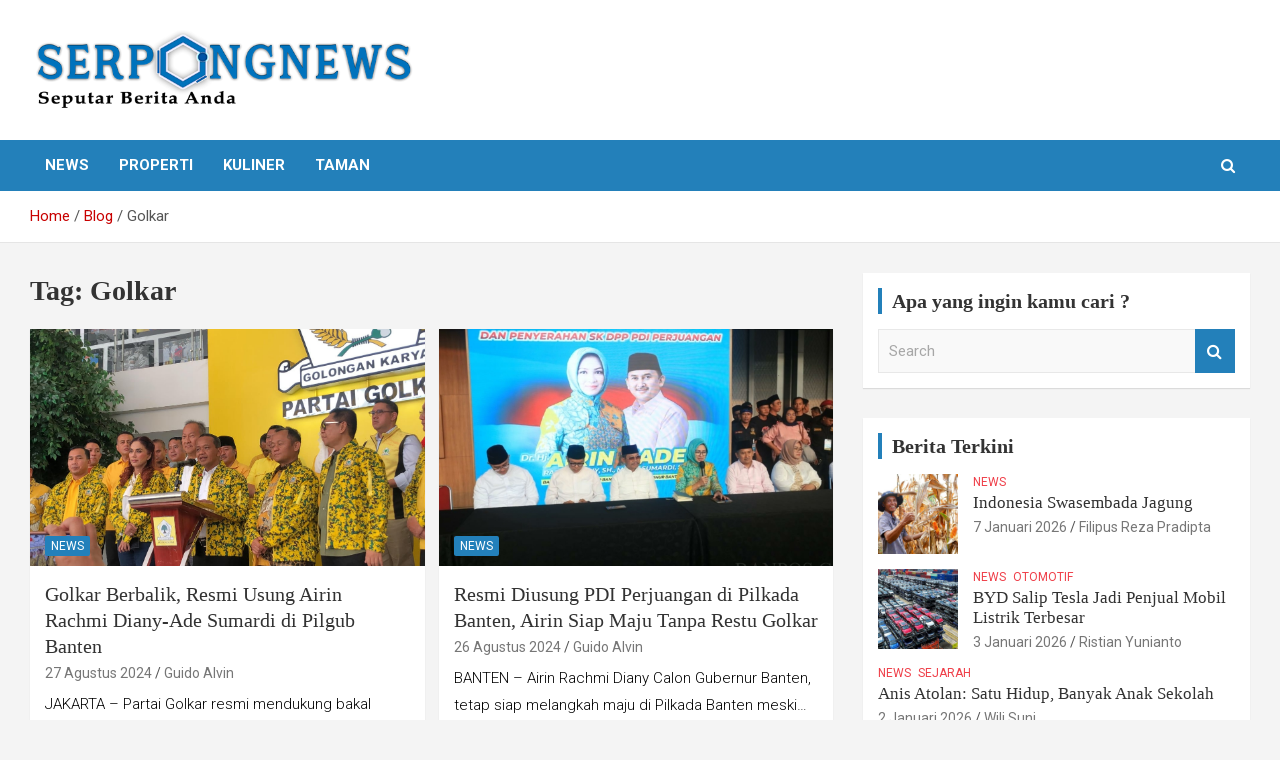

--- FILE ---
content_type: text/html; charset=UTF-8
request_url: https://serpongnews.com/tag/golkar/
body_size: 11649
content:
<!doctype html>
<html lang="id" itemscope itemtype="https://schema.org/WebSite">
<head>
	<meta charset="UTF-8">
	<meta name="viewport" content="width=device-width, initial-scale=1, shrink-to-fit=no">
	<link rel="profile" href="https://gmpg.org/xfn/11">

	<meta name='robots' content='index, follow, max-image-preview:large, max-snippet:-1, max-video-preview:-1' />

	<!-- This site is optimized with the Yoast SEO plugin v26.8 - https://yoast.com/product/yoast-seo-wordpress/ -->
	<title>Golkar Arsip - SERPONG NEWS</title>
	<link rel="canonical" href="https://serpongnews.com/tag/golkar/" />
	<meta property="og:locale" content="id_ID" />
	<meta property="og:type" content="article" />
	<meta property="og:title" content="Golkar Arsip - SERPONG NEWS" />
	<meta property="og:url" content="https://serpongnews.com/tag/golkar/" />
	<meta property="og:site_name" content="SERPONG NEWS" />
	<meta name="twitter:card" content="summary_large_image" />
	<script type="application/ld+json" class="yoast-schema-graph">{"@context":"https://schema.org","@graph":[{"@type":"CollectionPage","@id":"https://serpongnews.com/tag/golkar/","url":"https://serpongnews.com/tag/golkar/","name":"Golkar Arsip - SERPONG NEWS","isPartOf":{"@id":"https://serpongnews.com/#website"},"primaryImageOfPage":{"@id":"https://serpongnews.com/tag/golkar/#primaryimage"},"image":{"@id":"https://serpongnews.com/tag/golkar/#primaryimage"},"thumbnailUrl":"https://serpongnews.com/wp-content/uploads/2024/08/66c703812f099-hargai-jerih-payahnya-golkar-bakal-beri-tempat-untuk-airlangga-hartarto_1265_711.jpg","breadcrumb":{"@id":"https://serpongnews.com/tag/golkar/#breadcrumb"},"inLanguage":"id"},{"@type":"ImageObject","inLanguage":"id","@id":"https://serpongnews.com/tag/golkar/#primaryimage","url":"https://serpongnews.com/wp-content/uploads/2024/08/66c703812f099-hargai-jerih-payahnya-golkar-bakal-beri-tempat-untuk-airlangga-hartarto_1265_711.jpg","contentUrl":"https://serpongnews.com/wp-content/uploads/2024/08/66c703812f099-hargai-jerih-payahnya-golkar-bakal-beri-tempat-untuk-airlangga-hartarto_1265_711.jpg","width":1265,"height":711,"caption":"Ketua Umum Partai Golkar, Bahlil Lahadalia di Kantor DPP Partai Golkar, Jakarta Barat, Kamis, 22 Agustus 2024"},{"@type":"BreadcrumbList","@id":"https://serpongnews.com/tag/golkar/#breadcrumb","itemListElement":[{"@type":"ListItem","position":1,"name":"Beranda","item":"https://serpongnews.com/"},{"@type":"ListItem","position":2,"name":"Golkar"}]},{"@type":"WebSite","@id":"https://serpongnews.com/#website","url":"https://serpongnews.com/","name":"SERPONG NEWS","description":"Seputar Berita Anda","publisher":{"@id":"https://serpongnews.com/#organization"},"potentialAction":[{"@type":"SearchAction","target":{"@type":"EntryPoint","urlTemplate":"https://serpongnews.com/?s={search_term_string}"},"query-input":{"@type":"PropertyValueSpecification","valueRequired":true,"valueName":"search_term_string"}}],"inLanguage":"id"},{"@type":"Organization","@id":"https://serpongnews.com/#organization","name":"Serpong News","url":"https://serpongnews.com/","logo":{"@type":"ImageObject","inLanguage":"id","@id":"https://serpongnews.com/#/schema/logo/image/","url":"https://serpongnews.com/wp-content/uploads/2021/05/cropped-logo-serpong-news-fixed.png","contentUrl":"https://serpongnews.com/wp-content/uploads/2021/05/cropped-logo-serpong-news-fixed.png","width":650,"height":127,"caption":"Serpong News"},"image":{"@id":"https://serpongnews.com/#/schema/logo/image/"}}]}</script>
	<!-- / Yoast SEO plugin. -->


<link rel='dns-prefetch' href='//fonts.googleapis.com' />
<link rel="alternate" type="application/rss+xml" title="SERPONG NEWS &raquo; Feed" href="https://serpongnews.com/feed/" />
<link rel="alternate" type="application/rss+xml" title="SERPONG NEWS &raquo; Umpan Komentar" href="https://serpongnews.com/comments/feed/" />
<link rel="alternate" type="application/rss+xml" title="SERPONG NEWS &raquo; Golkar Umpan Tag" href="https://serpongnews.com/tag/golkar/feed/" />
<style id='wp-img-auto-sizes-contain-inline-css' type='text/css'>
img:is([sizes=auto i],[sizes^="auto," i]){contain-intrinsic-size:3000px 1500px}
/*# sourceURL=wp-img-auto-sizes-contain-inline-css */
</style>
<style id='wp-emoji-styles-inline-css' type='text/css'>

	img.wp-smiley, img.emoji {
		display: inline !important;
		border: none !important;
		box-shadow: none !important;
		height: 1em !important;
		width: 1em !important;
		margin: 0 0.07em !important;
		vertical-align: -0.1em !important;
		background: none !important;
		padding: 0 !important;
	}
/*# sourceURL=wp-emoji-styles-inline-css */
</style>
<style id='wp-block-library-inline-css' type='text/css'>
:root{--wp-block-synced-color:#7a00df;--wp-block-synced-color--rgb:122,0,223;--wp-bound-block-color:var(--wp-block-synced-color);--wp-editor-canvas-background:#ddd;--wp-admin-theme-color:#007cba;--wp-admin-theme-color--rgb:0,124,186;--wp-admin-theme-color-darker-10:#006ba1;--wp-admin-theme-color-darker-10--rgb:0,107,160.5;--wp-admin-theme-color-darker-20:#005a87;--wp-admin-theme-color-darker-20--rgb:0,90,135;--wp-admin-border-width-focus:2px}@media (min-resolution:192dpi){:root{--wp-admin-border-width-focus:1.5px}}.wp-element-button{cursor:pointer}:root .has-very-light-gray-background-color{background-color:#eee}:root .has-very-dark-gray-background-color{background-color:#313131}:root .has-very-light-gray-color{color:#eee}:root .has-very-dark-gray-color{color:#313131}:root .has-vivid-green-cyan-to-vivid-cyan-blue-gradient-background{background:linear-gradient(135deg,#00d084,#0693e3)}:root .has-purple-crush-gradient-background{background:linear-gradient(135deg,#34e2e4,#4721fb 50%,#ab1dfe)}:root .has-hazy-dawn-gradient-background{background:linear-gradient(135deg,#faaca8,#dad0ec)}:root .has-subdued-olive-gradient-background{background:linear-gradient(135deg,#fafae1,#67a671)}:root .has-atomic-cream-gradient-background{background:linear-gradient(135deg,#fdd79a,#004a59)}:root .has-nightshade-gradient-background{background:linear-gradient(135deg,#330968,#31cdcf)}:root .has-midnight-gradient-background{background:linear-gradient(135deg,#020381,#2874fc)}:root{--wp--preset--font-size--normal:16px;--wp--preset--font-size--huge:42px}.has-regular-font-size{font-size:1em}.has-larger-font-size{font-size:2.625em}.has-normal-font-size{font-size:var(--wp--preset--font-size--normal)}.has-huge-font-size{font-size:var(--wp--preset--font-size--huge)}.has-text-align-center{text-align:center}.has-text-align-left{text-align:left}.has-text-align-right{text-align:right}.has-fit-text{white-space:nowrap!important}#end-resizable-editor-section{display:none}.aligncenter{clear:both}.items-justified-left{justify-content:flex-start}.items-justified-center{justify-content:center}.items-justified-right{justify-content:flex-end}.items-justified-space-between{justify-content:space-between}.screen-reader-text{border:0;clip-path:inset(50%);height:1px;margin:-1px;overflow:hidden;padding:0;position:absolute;width:1px;word-wrap:normal!important}.screen-reader-text:focus{background-color:#ddd;clip-path:none;color:#444;display:block;font-size:1em;height:auto;left:5px;line-height:normal;padding:15px 23px 14px;text-decoration:none;top:5px;width:auto;z-index:100000}html :where(.has-border-color){border-style:solid}html :where([style*=border-top-color]){border-top-style:solid}html :where([style*=border-right-color]){border-right-style:solid}html :where([style*=border-bottom-color]){border-bottom-style:solid}html :where([style*=border-left-color]){border-left-style:solid}html :where([style*=border-width]){border-style:solid}html :where([style*=border-top-width]){border-top-style:solid}html :where([style*=border-right-width]){border-right-style:solid}html :where([style*=border-bottom-width]){border-bottom-style:solid}html :where([style*=border-left-width]){border-left-style:solid}html :where(img[class*=wp-image-]){height:auto;max-width:100%}:where(figure){margin:0 0 1em}html :where(.is-position-sticky){--wp-admin--admin-bar--position-offset:var(--wp-admin--admin-bar--height,0px)}@media screen and (max-width:600px){html :where(.is-position-sticky){--wp-admin--admin-bar--position-offset:0px}}

/*# sourceURL=wp-block-library-inline-css */
</style><style id='wp-block-paragraph-inline-css' type='text/css'>
.is-small-text{font-size:.875em}.is-regular-text{font-size:1em}.is-large-text{font-size:2.25em}.is-larger-text{font-size:3em}.has-drop-cap:not(:focus):first-letter{float:left;font-size:8.4em;font-style:normal;font-weight:100;line-height:.68;margin:.05em .1em 0 0;text-transform:uppercase}body.rtl .has-drop-cap:not(:focus):first-letter{float:none;margin-left:.1em}p.has-drop-cap.has-background{overflow:hidden}:root :where(p.has-background){padding:1.25em 2.375em}:where(p.has-text-color:not(.has-link-color)) a{color:inherit}p.has-text-align-left[style*="writing-mode:vertical-lr"],p.has-text-align-right[style*="writing-mode:vertical-rl"]{rotate:180deg}
/*# sourceURL=https://serpongnews.com/wp-includes/blocks/paragraph/style.min.css */
</style>
<style id='global-styles-inline-css' type='text/css'>
:root{--wp--preset--aspect-ratio--square: 1;--wp--preset--aspect-ratio--4-3: 4/3;--wp--preset--aspect-ratio--3-4: 3/4;--wp--preset--aspect-ratio--3-2: 3/2;--wp--preset--aspect-ratio--2-3: 2/3;--wp--preset--aspect-ratio--16-9: 16/9;--wp--preset--aspect-ratio--9-16: 9/16;--wp--preset--color--black: #000000;--wp--preset--color--cyan-bluish-gray: #abb8c3;--wp--preset--color--white: #ffffff;--wp--preset--color--pale-pink: #f78da7;--wp--preset--color--vivid-red: #cf2e2e;--wp--preset--color--luminous-vivid-orange: #ff6900;--wp--preset--color--luminous-vivid-amber: #fcb900;--wp--preset--color--light-green-cyan: #7bdcb5;--wp--preset--color--vivid-green-cyan: #00d084;--wp--preset--color--pale-cyan-blue: #8ed1fc;--wp--preset--color--vivid-cyan-blue: #0693e3;--wp--preset--color--vivid-purple: #9b51e0;--wp--preset--gradient--vivid-cyan-blue-to-vivid-purple: linear-gradient(135deg,rgb(6,147,227) 0%,rgb(155,81,224) 100%);--wp--preset--gradient--light-green-cyan-to-vivid-green-cyan: linear-gradient(135deg,rgb(122,220,180) 0%,rgb(0,208,130) 100%);--wp--preset--gradient--luminous-vivid-amber-to-luminous-vivid-orange: linear-gradient(135deg,rgb(252,185,0) 0%,rgb(255,105,0) 100%);--wp--preset--gradient--luminous-vivid-orange-to-vivid-red: linear-gradient(135deg,rgb(255,105,0) 0%,rgb(207,46,46) 100%);--wp--preset--gradient--very-light-gray-to-cyan-bluish-gray: linear-gradient(135deg,rgb(238,238,238) 0%,rgb(169,184,195) 100%);--wp--preset--gradient--cool-to-warm-spectrum: linear-gradient(135deg,rgb(74,234,220) 0%,rgb(151,120,209) 20%,rgb(207,42,186) 40%,rgb(238,44,130) 60%,rgb(251,105,98) 80%,rgb(254,248,76) 100%);--wp--preset--gradient--blush-light-purple: linear-gradient(135deg,rgb(255,206,236) 0%,rgb(152,150,240) 100%);--wp--preset--gradient--blush-bordeaux: linear-gradient(135deg,rgb(254,205,165) 0%,rgb(254,45,45) 50%,rgb(107,0,62) 100%);--wp--preset--gradient--luminous-dusk: linear-gradient(135deg,rgb(255,203,112) 0%,rgb(199,81,192) 50%,rgb(65,88,208) 100%);--wp--preset--gradient--pale-ocean: linear-gradient(135deg,rgb(255,245,203) 0%,rgb(182,227,212) 50%,rgb(51,167,181) 100%);--wp--preset--gradient--electric-grass: linear-gradient(135deg,rgb(202,248,128) 0%,rgb(113,206,126) 100%);--wp--preset--gradient--midnight: linear-gradient(135deg,rgb(2,3,129) 0%,rgb(40,116,252) 100%);--wp--preset--font-size--small: 13px;--wp--preset--font-size--medium: 20px;--wp--preset--font-size--large: 36px;--wp--preset--font-size--x-large: 42px;--wp--preset--spacing--20: 0.44rem;--wp--preset--spacing--30: 0.67rem;--wp--preset--spacing--40: 1rem;--wp--preset--spacing--50: 1.5rem;--wp--preset--spacing--60: 2.25rem;--wp--preset--spacing--70: 3.38rem;--wp--preset--spacing--80: 5.06rem;--wp--preset--shadow--natural: 6px 6px 9px rgba(0, 0, 0, 0.2);--wp--preset--shadow--deep: 12px 12px 50px rgba(0, 0, 0, 0.4);--wp--preset--shadow--sharp: 6px 6px 0px rgba(0, 0, 0, 0.2);--wp--preset--shadow--outlined: 6px 6px 0px -3px rgb(255, 255, 255), 6px 6px rgb(0, 0, 0);--wp--preset--shadow--crisp: 6px 6px 0px rgb(0, 0, 0);}:where(.is-layout-flex){gap: 0.5em;}:where(.is-layout-grid){gap: 0.5em;}body .is-layout-flex{display: flex;}.is-layout-flex{flex-wrap: wrap;align-items: center;}.is-layout-flex > :is(*, div){margin: 0;}body .is-layout-grid{display: grid;}.is-layout-grid > :is(*, div){margin: 0;}:where(.wp-block-columns.is-layout-flex){gap: 2em;}:where(.wp-block-columns.is-layout-grid){gap: 2em;}:where(.wp-block-post-template.is-layout-flex){gap: 1.25em;}:where(.wp-block-post-template.is-layout-grid){gap: 1.25em;}.has-black-color{color: var(--wp--preset--color--black) !important;}.has-cyan-bluish-gray-color{color: var(--wp--preset--color--cyan-bluish-gray) !important;}.has-white-color{color: var(--wp--preset--color--white) !important;}.has-pale-pink-color{color: var(--wp--preset--color--pale-pink) !important;}.has-vivid-red-color{color: var(--wp--preset--color--vivid-red) !important;}.has-luminous-vivid-orange-color{color: var(--wp--preset--color--luminous-vivid-orange) !important;}.has-luminous-vivid-amber-color{color: var(--wp--preset--color--luminous-vivid-amber) !important;}.has-light-green-cyan-color{color: var(--wp--preset--color--light-green-cyan) !important;}.has-vivid-green-cyan-color{color: var(--wp--preset--color--vivid-green-cyan) !important;}.has-pale-cyan-blue-color{color: var(--wp--preset--color--pale-cyan-blue) !important;}.has-vivid-cyan-blue-color{color: var(--wp--preset--color--vivid-cyan-blue) !important;}.has-vivid-purple-color{color: var(--wp--preset--color--vivid-purple) !important;}.has-black-background-color{background-color: var(--wp--preset--color--black) !important;}.has-cyan-bluish-gray-background-color{background-color: var(--wp--preset--color--cyan-bluish-gray) !important;}.has-white-background-color{background-color: var(--wp--preset--color--white) !important;}.has-pale-pink-background-color{background-color: var(--wp--preset--color--pale-pink) !important;}.has-vivid-red-background-color{background-color: var(--wp--preset--color--vivid-red) !important;}.has-luminous-vivid-orange-background-color{background-color: var(--wp--preset--color--luminous-vivid-orange) !important;}.has-luminous-vivid-amber-background-color{background-color: var(--wp--preset--color--luminous-vivid-amber) !important;}.has-light-green-cyan-background-color{background-color: var(--wp--preset--color--light-green-cyan) !important;}.has-vivid-green-cyan-background-color{background-color: var(--wp--preset--color--vivid-green-cyan) !important;}.has-pale-cyan-blue-background-color{background-color: var(--wp--preset--color--pale-cyan-blue) !important;}.has-vivid-cyan-blue-background-color{background-color: var(--wp--preset--color--vivid-cyan-blue) !important;}.has-vivid-purple-background-color{background-color: var(--wp--preset--color--vivid-purple) !important;}.has-black-border-color{border-color: var(--wp--preset--color--black) !important;}.has-cyan-bluish-gray-border-color{border-color: var(--wp--preset--color--cyan-bluish-gray) !important;}.has-white-border-color{border-color: var(--wp--preset--color--white) !important;}.has-pale-pink-border-color{border-color: var(--wp--preset--color--pale-pink) !important;}.has-vivid-red-border-color{border-color: var(--wp--preset--color--vivid-red) !important;}.has-luminous-vivid-orange-border-color{border-color: var(--wp--preset--color--luminous-vivid-orange) !important;}.has-luminous-vivid-amber-border-color{border-color: var(--wp--preset--color--luminous-vivid-amber) !important;}.has-light-green-cyan-border-color{border-color: var(--wp--preset--color--light-green-cyan) !important;}.has-vivid-green-cyan-border-color{border-color: var(--wp--preset--color--vivid-green-cyan) !important;}.has-pale-cyan-blue-border-color{border-color: var(--wp--preset--color--pale-cyan-blue) !important;}.has-vivid-cyan-blue-border-color{border-color: var(--wp--preset--color--vivid-cyan-blue) !important;}.has-vivid-purple-border-color{border-color: var(--wp--preset--color--vivid-purple) !important;}.has-vivid-cyan-blue-to-vivid-purple-gradient-background{background: var(--wp--preset--gradient--vivid-cyan-blue-to-vivid-purple) !important;}.has-light-green-cyan-to-vivid-green-cyan-gradient-background{background: var(--wp--preset--gradient--light-green-cyan-to-vivid-green-cyan) !important;}.has-luminous-vivid-amber-to-luminous-vivid-orange-gradient-background{background: var(--wp--preset--gradient--luminous-vivid-amber-to-luminous-vivid-orange) !important;}.has-luminous-vivid-orange-to-vivid-red-gradient-background{background: var(--wp--preset--gradient--luminous-vivid-orange-to-vivid-red) !important;}.has-very-light-gray-to-cyan-bluish-gray-gradient-background{background: var(--wp--preset--gradient--very-light-gray-to-cyan-bluish-gray) !important;}.has-cool-to-warm-spectrum-gradient-background{background: var(--wp--preset--gradient--cool-to-warm-spectrum) !important;}.has-blush-light-purple-gradient-background{background: var(--wp--preset--gradient--blush-light-purple) !important;}.has-blush-bordeaux-gradient-background{background: var(--wp--preset--gradient--blush-bordeaux) !important;}.has-luminous-dusk-gradient-background{background: var(--wp--preset--gradient--luminous-dusk) !important;}.has-pale-ocean-gradient-background{background: var(--wp--preset--gradient--pale-ocean) !important;}.has-electric-grass-gradient-background{background: var(--wp--preset--gradient--electric-grass) !important;}.has-midnight-gradient-background{background: var(--wp--preset--gradient--midnight) !important;}.has-small-font-size{font-size: var(--wp--preset--font-size--small) !important;}.has-medium-font-size{font-size: var(--wp--preset--font-size--medium) !important;}.has-large-font-size{font-size: var(--wp--preset--font-size--large) !important;}.has-x-large-font-size{font-size: var(--wp--preset--font-size--x-large) !important;}
/*# sourceURL=global-styles-inline-css */
</style>

<style id='classic-theme-styles-inline-css' type='text/css'>
/*! This file is auto-generated */
.wp-block-button__link{color:#fff;background-color:#32373c;border-radius:9999px;box-shadow:none;text-decoration:none;padding:calc(.667em + 2px) calc(1.333em + 2px);font-size:1.125em}.wp-block-file__button{background:#32373c;color:#fff;text-decoration:none}
/*# sourceURL=/wp-includes/css/classic-themes.min.css */
</style>
<link rel='stylesheet' id='bootstrap-style-css' href='https://serpongnews.com/wp-content/themes/newscard/assets/library/bootstrap/css/bootstrap.min.css?ver=4.0.0' type='text/css' media='all' />
<link rel='stylesheet' id='font-awesome-style-css' href='https://serpongnews.com/wp-content/themes/newscard/assets/library/font-awesome/css/font-awesome.css?ver=6.9' type='text/css' media='all' />
<link rel='stylesheet' id='newscard-google-fonts-css' href='//fonts.googleapis.com/css?family=Roboto%3A100%2C300%2C300i%2C400%2C400i%2C500%2C500i%2C700%2C700i&#038;ver=6.9' type='text/css' media='all' />
<link rel='stylesheet' id='newscard-style-css' href='https://serpongnews.com/wp-content/themes/newscard/style.css?ver=6.9' type='text/css' media='all' />
<link rel='stylesheet' id='myStyleSheets-css' href='https://serpongnews.com/wp-content/plugins/wp-latest-posts/css/wplp_front.css?ver=5.0.8' type='text/css' media='all' />
<script type="text/javascript" src="https://serpongnews.com/wp-includes/js/jquery/jquery.min.js?ver=3.7.1" id="jquery-core-js"></script>
<script type="text/javascript" src="https://serpongnews.com/wp-includes/js/jquery/jquery-migrate.min.js?ver=3.4.1" id="jquery-migrate-js"></script>

<!-- OG: 3.2.3 -->
<meta property="og:image" content="https://serpongnews.com/wp-content/uploads/2021/05/cropped-logo-baru.png"><meta property="og:type" content="website"><meta property="og:locale" content="id"><meta property="og:site_name" content="SERPONG NEWS"><meta property="og:url" content="https://serpongnews.com/tag/golkar/"><meta property="og:title" content="Golkar Arsip - SERPONG NEWS">

<meta property="twitter:partner" content="ogwp"><meta property="twitter:title" content="Golkar Arsip - SERPONG NEWS"><meta property="twitter:url" content="https://serpongnews.com/tag/golkar/">
<meta itemprop="image" content="https://serpongnews.com/wp-content/uploads/2021/05/cropped-logo-baru.png"><meta itemprop="name" content="Golkar Arsip - SERPONG NEWS"><meta itemprop="tagline" content="Seputar Berita Anda">
<!-- /OG -->

<link rel="https://api.w.org/" href="https://serpongnews.com/wp-json/" /><link rel="alternate" title="JSON" type="application/json" href="https://serpongnews.com/wp-json/wp/v2/tags/740" /><link rel="EditURI" type="application/rsd+xml" title="RSD" href="https://serpongnews.com/xmlrpc.php?rsd" />
<meta name="generator" content="WordPress 6.9" />
		<style type="text/css">
					.site-title,
			.site-description {
				position: absolute;
				clip: rect(1px, 1px, 1px, 1px);
			}
				</style>
		<link rel="icon" href="https://serpongnews.com/wp-content/uploads/2021/05/cropped-logo-baru-32x32.png" sizes="32x32" />
<link rel="icon" href="https://serpongnews.com/wp-content/uploads/2021/05/cropped-logo-baru-192x192.png" sizes="192x192" />
<link rel="apple-touch-icon" href="https://serpongnews.com/wp-content/uploads/2021/05/cropped-logo-baru-180x180.png" />
<meta name="msapplication-TileImage" content="https://serpongnews.com/wp-content/uploads/2021/05/cropped-logo-baru-270x270.png" />
		<style type="text/css" id="wp-custom-css">
			/*** 
 * color : #2380ba
 * hover color : #165175
 ***/

/*** Top Bar ***/
.info-bar {
    background-color: #2380ba;
}

.info-bar ul li, .info-bar .social-profiles ul li a, .info-bar .infobar-links ul li a {
    color: #fff;
}


/*** Nav Bar BG Color ***/
.navigation-bar {
    background-color: #2380ba!important;
}

/*** Home - Titles ***/
h3.stories-title, .stories-title {
    border-left: 4px solid #2380ba;
}

/*** Home - Post Titles ***/
.post-boxed .entry-title, .post-block .entry-title, .post-boxed.main-post.inlined .entry-title {
    font-weight: 400;
}

/*** Home - Widget Titles ***/
.widget-title {
	border-left: 4px solid #2380ba;
}


/*** Home - Just Img ***/
.post-img-wrap .entry-meta .cat-links a {
    background-color: #2380ba;
}

/*** Home - Img + Title ***/
.post-img-wrap + .entry-header .entry-meta .cat-links a {
	background-color: #2380ba;
}

/*** Home - Cat Text ***/
.entry-meta .cat-links a {
	color: #ef3f49;
}

/*** Home - Search Button ***/
.btn-theme {
	background-color: #2380ba;
}
.btn-theme:hover {
	background-color: #165175;
}

/*** Single Posts - Body & Title ***/
.entry-content p {
    line-height: 1.8;
    margin-bottom: 15px;
    font-family: roboto;
	  font-weight:300;
		color: #000;
    font-size: 1em;
}

.entry-header h1.entry-title {
    font-size: 35px;
    font-weight: 500;
    color: #333333;
    margin: 0 0 10px;
    font-family: Source Sans Pro;
}
h1, h2, h3, h4, h5, h6 {
		font-family: roboto condensed;
}

/*** Category Page Post Title***/

.entry-header h2.entry-title {
    font-size: 20px;
		line-height: 1.3em;
		font-weight: 500;
		color: #333333; }

/*** Sidebar ***/
.post-boxed.inlined .entry-title, .post-block .entry-title {
    line-height: 1.2;
    font-weight: 400;
    font-size: 17px;
}

.post-col .entry-meta .cat-links a {
    font-weight: 400;
    font-size: 12px;
}

.back-to-top a {
	background-color:#2380ba;
}

.navigation.pagination .current, .navigation.pagination a:hover {
	background-color:#2380ba;
}

.info-bar {
    background-color: #2380ba;
    display: none;
}

/*** Mobile Nav Bar ***/
@media (max-width: 767px) {
.navigation-bar {
    background-color: #2380ba;
}
}

input[type="button"], input[type="submit"], button[type="submit"] {
    width: inherit;
    border: none;
    border-radius: 4px;
    -webkit-border-radius: 4px;
    -moz-border-radius: 4px;
    padding: 10px 30px;
    background-color: #2380ba;
    color: #ffffff;
}

/*** Excerpt Title Post On Image ***/
.post-block .entry-meta,
.post-block .entry-header a{
	display: inline-block;
	max-width: 500px;
	white-space: nowrap;
	overflow: hidden;
	text-overflow: ellipsis;
}

@media (max-width: 480px) {
.post-block .entry-meta,
.post-block .entry-header a{
	 display: inline-block;
	 max-width: 320px;
	 white-space: nowrap;
	 overflow: hidden;
	 text-overflow: ellipsis;
    }
}
		</style>
		</head>

<body class="archive tag tag-golkar tag-740 wp-custom-logo wp-theme-newscard theme-body group-blog hfeed">

<div id="page" class="site">
	<a class="skip-link screen-reader-text" href="#content">Skip to content</a>
	
	<header id="masthead" class="site-header">
					<div class="info-bar">
				<div class="container">
					<div class="row gutter-10">
						<div class="col col-sm contact-section">
							<div class="date">
								<ul><li>Minggu, Januari 25, 2026</li></ul>
							</div>
						</div><!-- .contact-section -->

											</div><!-- .row -->
          		</div><!-- .container -->
        	</div><!-- .infobar -->
        		<nav class="navbar navbar-expand-lg d-block">
			<div class="navbar-head" >
				<div class="container">
					<div class="row navbar-head-row align-items-center">
						<div class="col-lg-4">
							<div class="site-branding navbar-brand">
								<a href="https://serpongnews.com/" class="custom-logo-link" rel="home"><img width="591" height="123" src="https://serpongnews.com/wp-content/uploads/2021/05/cropped-RapatTulisanCopy.png" class="custom-logo" alt="SERPONG NEWS" decoding="async" fetchpriority="high" srcset="https://serpongnews.com/wp-content/uploads/2021/05/cropped-RapatTulisanCopy.png 591w, https://serpongnews.com/wp-content/uploads/2021/05/cropped-RapatTulisanCopy-300x62.png 300w" sizes="(max-width: 591px) 100vw, 591px" /></a>									<h2 class="site-title"><a href="https://serpongnews.com/" rel="home">SERPONG NEWS</a></h2>
																	<p class="site-description">Seputar Berita Anda</p>
															</div><!-- .site-branding .navbar-brand -->
						</div>
											</div><!-- .row -->
				</div><!-- .container -->
			</div><!-- .navbar-head -->
			<div class="navigation-bar">
				<div class="navigation-bar-top">
					<div class="container">
						<button class="navbar-toggler menu-toggle" type="button" data-toggle="collapse" data-target="#navbarCollapse" aria-controls="navbarCollapse" aria-expanded="false" aria-label="Toggle navigation"></button>
						<span class="search-toggle"></span>
					</div><!-- .container -->
					<div class="search-bar">
						<div class="container">
							<div class="search-block off">
								<form action="https://serpongnews.com/" method="get" class="search-form">
	<label class="assistive-text"> Search </label>
	<div class="input-group">
		<input type="search" value="" placeholder="Search" class="form-control s" name="s">
		<div class="input-group-prepend">
			<button class="btn btn-theme">Search</button>
		</div>
	</div>
</form><!-- .search-form -->
							</div><!-- .search-box -->
						</div><!-- .container -->
					</div><!-- .search-bar -->
				</div><!-- .navigation-bar-top -->
				<div class="navbar-main">
					<div class="container">
						<div class="collapse navbar-collapse" id="navbarCollapse">
							<div id="site-navigation" class="main-navigation nav-uppercase" role="navigation">
								<ul class="nav-menu navbar-nav d-lg-block"><li id="menu-item-133" class="menu-item menu-item-type-taxonomy menu-item-object-category menu-item-133"><a href="https://serpongnews.com/category/news/">News</a></li>
<li id="menu-item-134" class="menu-item menu-item-type-taxonomy menu-item-object-category menu-item-134"><a href="https://serpongnews.com/category/properti/">Properti</a></li>
<li id="menu-item-135" class="menu-item menu-item-type-taxonomy menu-item-object-category menu-item-135"><a href="https://serpongnews.com/category/kuliner/">Kuliner</a></li>
<li id="menu-item-136" class="menu-item menu-item-type-taxonomy menu-item-object-category menu-item-136"><a href="https://serpongnews.com/category/taman/">Taman</a></li>
</ul>							</div><!-- #site-navigation .main-navigation -->
						</div><!-- .navbar-collapse -->
						<div class="nav-search">
							<span class="search-toggle"></span>
						</div><!-- .nav-search -->
					</div><!-- .container -->
				</div><!-- .navbar-main -->
			</div><!-- .navigation-bar -->
		</nav><!-- .navbar -->

		
		
					<div id="breadcrumb">
				<div class="container">
					<div role="navigation" aria-label="Breadcrumbs" class="breadcrumb-trail breadcrumbs" itemprop="breadcrumb"><ul class="trail-items" itemscope itemtype="http://schema.org/BreadcrumbList"><meta name="numberOfItems" content="3" /><meta name="itemListOrder" content="Ascending" /><li itemprop="itemListElement" itemscope itemtype="http://schema.org/ListItem" class="trail-item trail-begin"><a href="https://serpongnews.com/" rel="home" itemprop="item"><span itemprop="name">Home</span></a><meta itemprop="position" content="1" /></li><li itemprop="itemListElement" itemscope itemtype="http://schema.org/ListItem" class="trail-item"><a href="https://serpongnews.com/blog/" itemprop="item"><span itemprop="name">Blog</span></a><meta itemprop="position" content="2" /></li><li itemprop="itemListElement" itemscope itemtype="http://schema.org/ListItem" class="trail-item trail-end"><span itemprop="name">Golkar</span><meta itemprop="position" content="3" /></li></ul></div>				</div>
			</div><!-- .breadcrumb -->
			</header><!-- #masthead -->
	<div id="content" class="site-content ">
		<div class="container">
							<div class="row justify-content-center site-content-row">
			<div id="primary" class="col-lg-8 content-area">		<main id="main" class="site-main">

			
				<header class="page-header">
					<h1 class="page-title">Tag: <span>Golkar</span></h1>				</header><!-- .page-header -->

				<div class="row gutter-parent-14 post-wrap">
						<div class="col-sm-6 col-xxl-4 post-col">
	<div class="post-2792 post type-post status-publish format-standard has-post-thumbnail hentry category-news tag-airin-ade-sumardi tag-golkar tag-pilgub-banten">

		
				<figure class="post-featured-image post-img-wrap">
					<a title="Golkar Berbalik, Resmi Usung Airin Rachmi Diany-Ade Sumardi di Pilgub Banten" href="https://serpongnews.com/news/golkar-berbalik-resmi-usung-airin-rachmi-diany-ade-sumardi-di-pilgub-banten/" class="post-img" style="background-image: url('https://serpongnews.com/wp-content/uploads/2024/08/66c703812f099-hargai-jerih-payahnya-golkar-bakal-beri-tempat-untuk-airlangga-hartarto_1265_711.jpg');"></a>
					<div class="entry-meta category-meta">
						<div class="cat-links"><a href="https://serpongnews.com/category/news/" rel="category tag">News</a></div>
					</div><!-- .entry-meta -->
				</figure><!-- .post-featured-image .post-img-wrap -->

			
					<header class="entry-header">
				<h2 class="entry-title"><a href="https://serpongnews.com/news/golkar-berbalik-resmi-usung-airin-rachmi-diany-ade-sumardi-di-pilgub-banten/" rel="bookmark">Golkar Berbalik, Resmi Usung Airin Rachmi Diany-Ade Sumardi di Pilgub Banten</a></h2>
									<div class="entry-meta">
						<div class="date"><a href="https://serpongnews.com/news/golkar-berbalik-resmi-usung-airin-rachmi-diany-ade-sumardi-di-pilgub-banten/" title="Golkar Berbalik, Resmi Usung Airin Rachmi Diany-Ade Sumardi di Pilgub Banten">27 Agustus 2024</a> </div> <div class="by-author vcard author"><a href="https://serpongnews.com/author/alvin/">Guido Alvin</a> </div>											</div><!-- .entry-meta -->
								</header>
				<div class="entry-content">
								<p>JAKARTA &#8211; Partai Golkar resmi mendukung bakal pasangan Airin Rachmi Diany-Ade Sumardi untuk Pilgub Banten. Airin-Ade&hellip;</p>
						</div><!-- entry-content -->

			</div><!-- .post-2792 -->
	</div><!-- .col-sm-6 .col-xxl-4 .post-col -->
	<div class="col-sm-6 col-xxl-4 post-col">
	<div class="post-2786 post type-post status-publish format-standard has-post-thumbnail hentry category-news tag-airin tag-golkar tag-pdi-perjuangan tag-pilkada-banten">

		
				<figure class="post-featured-image post-img-wrap">
					<a title="Resmi Diusung PDI Perjuangan di Pilkada Banten, Airin Siap Maju Tanpa Restu Golkar" href="https://serpongnews.com/news/resmi-diusung-pdi-perjuangan-di-pilkada-banten-airin-siap-maju-tanpa-restu-golkar/" class="post-img" style="background-image: url('https://serpongnews.com/wp-content/uploads/2024/08/IMG-20240825-WA0033-750x375-1.jpg');"></a>
					<div class="entry-meta category-meta">
						<div class="cat-links"><a href="https://serpongnews.com/category/news/" rel="category tag">News</a></div>
					</div><!-- .entry-meta -->
				</figure><!-- .post-featured-image .post-img-wrap -->

			
					<header class="entry-header">
				<h2 class="entry-title"><a href="https://serpongnews.com/news/resmi-diusung-pdi-perjuangan-di-pilkada-banten-airin-siap-maju-tanpa-restu-golkar/" rel="bookmark">Resmi Diusung PDI Perjuangan di Pilkada Banten, Airin Siap Maju Tanpa Restu Golkar</a></h2>
									<div class="entry-meta">
						<div class="date"><a href="https://serpongnews.com/news/resmi-diusung-pdi-perjuangan-di-pilkada-banten-airin-siap-maju-tanpa-restu-golkar/" title="Resmi Diusung PDI Perjuangan di Pilkada Banten, Airin Siap Maju Tanpa Restu Golkar">26 Agustus 2024</a> </div> <div class="by-author vcard author"><a href="https://serpongnews.com/author/alvin/">Guido Alvin</a> </div>											</div><!-- .entry-meta -->
								</header>
				<div class="entry-content">
								<p>BANTEN &#8211; Airin Rachmi Diany Calon Gubernur Banten, tetap siap melangkah maju di Pilkada Banten meski&hellip;</p>
						</div><!-- entry-content -->

			</div><!-- .post-2786 -->
	</div><!-- .col-sm-6 .col-xxl-4 .post-col -->
	<div class="col-sm-6 col-xxl-4 post-col">
	<div class="post-1066 post type-post status-publish format-standard has-post-thumbnail hentry category-news tag-diskusi-akhir-pekan-titik-temu tag-edy-koko tag-golkar tag-kib tag-pks tag-rkn-media tag-sebastian-salang">

		
				<figure class="post-featured-image post-img-wrap">
					<a title="Politisi Golkar Sebut KIB Solusi Cerdas Menuju Pemilu 2024" href="https://serpongnews.com/news/politisi-golkar-sebut-kib-solusi-cerdas-menuju-pemilu-2024/" class="post-img" style="background-image: url('https://serpongnews.com/wp-content/uploads/2022/06/629bf5279f01b.jpg.webp');"></a>
					<div class="entry-meta category-meta">
						<div class="cat-links"><a href="https://serpongnews.com/category/news/" rel="category tag">News</a></div>
					</div><!-- .entry-meta -->
				</figure><!-- .post-featured-image .post-img-wrap -->

			
					<header class="entry-header">
				<h2 class="entry-title"><a href="https://serpongnews.com/news/politisi-golkar-sebut-kib-solusi-cerdas-menuju-pemilu-2024/" rel="bookmark">Politisi Golkar Sebut KIB Solusi Cerdas Menuju Pemilu 2024</a></h2>
									<div class="entry-meta">
						<div class="date"><a href="https://serpongnews.com/news/politisi-golkar-sebut-kib-solusi-cerdas-menuju-pemilu-2024/" title="Politisi Golkar Sebut KIB Solusi Cerdas Menuju Pemilu 2024">5 Juni 2022</a> </div> <div class="by-author vcard author"><a href="https://serpongnews.com/author/adminserpongnews/">serpongnews</a> </div>											</div><!-- .entry-meta -->
								</header>
				<div class="entry-content">
								<p>Anggota DPR RI Partai Golkar Lamhot Sinaga mengatakan Koalisi merupakan keharusan karena tidak ada satupun partai&hellip;</p>
						</div><!-- entry-content -->

			</div><!-- .post-1066 -->
	</div><!-- .col-sm-6 .col-xxl-4 .post-col -->
				</div><!-- .row .gutter-parent-14 .post-wrap-->

				
		</main><!-- #main -->
	</div><!-- #primary -->


<aside id="secondary" class="col-lg-4 widget-area" role="complementary">
	<div class="sticky-sidebar">
		<section id="search-2" class="widget widget_search"><h3 class="widget-title">Apa yang ingin kamu cari ?</h3><form action="https://serpongnews.com/" method="get" class="search-form">
	<label class="assistive-text"> Search </label>
	<div class="input-group">
		<input type="search" value="" placeholder="Search" class="form-control s" name="s">
		<div class="input-group-prepend">
			<button class="btn btn-theme">Search</button>
		</div>
	</div>
</form><!-- .search-form -->
</section><section id="newscard_recent_posts-8" class="widget newscard-widget-recent-posts">
			<h3 class="widget-title">Berita Terkini</h3>			<div class="row gutter-parent-14">
										<div class="col-md-6 post-col">
							<div class="post-boxed inlined clearfix">
																	<div class="post-img-wrap">
										<a href="https://serpongnews.com/news/indonesia-swasembada-jagung/" class="post-img" style="background-image: url('https://serpongnews.com/wp-content/uploads/2026/01/Jagung.jpg');"></a>
									</div>
																<div class="post-content">
									<div class="entry-meta category-meta">
										<div class="cat-links"><a href="https://serpongnews.com/category/news/" rel="category tag">News</a></div>
									</div><!-- .entry-meta -->
									<h3 class="entry-title"><a href="https://serpongnews.com/news/indonesia-swasembada-jagung/">Indonesia Swasembada Jagung</a></h3>									<div class="entry-meta">
										<div class="date"><a href="https://serpongnews.com/news/indonesia-swasembada-jagung/" title="Indonesia Swasembada Jagung">7 Januari 2026</a> </div> <div class="by-author vcard author"><a href="https://serpongnews.com/author/filip/">Filipus Reza Pradipta</a> </div>									</div>
								</div>
							</div><!-- post-boxed -->
						</div><!-- col-md-6 -->
												<div class="col-md-6 post-col">
							<div class="post-boxed inlined clearfix">
																	<div class="post-img-wrap">
										<a href="https://serpongnews.com/news/byd-salip-tesla-jadi-penjual-mobil-listrik-terbesar/" class="post-img" style="background-image: url('https://serpongnews.com/wp-content/uploads/2026/01/mOBIL-LISTRIK.jpg');"></a>
									</div>
																<div class="post-content">
									<div class="entry-meta category-meta">
										<div class="cat-links"><a href="https://serpongnews.com/category/news/" rel="category tag">News</a> <a href="https://serpongnews.com/category/otomotif/" rel="category tag">Otomotif</a></div>
									</div><!-- .entry-meta -->
									<h3 class="entry-title"><a href="https://serpongnews.com/news/byd-salip-tesla-jadi-penjual-mobil-listrik-terbesar/">BYD Salip Tesla Jadi Penjual Mobil Listrik Terbesar</a></h3>									<div class="entry-meta">
										<div class="date"><a href="https://serpongnews.com/news/byd-salip-tesla-jadi-penjual-mobil-listrik-terbesar/" title="BYD Salip Tesla Jadi Penjual Mobil Listrik Terbesar">3 Januari 2026</a> </div> <div class="by-author vcard author"><a href="https://serpongnews.com/author/ristian/">Ristian Yunianto</a> </div>									</div>
								</div>
							</div><!-- post-boxed -->
						</div><!-- col-md-6 -->
												<div class="col-md-6 post-col">
							<div class="post-boxed inlined clearfix">
																<div class="post-content">
									<div class="entry-meta category-meta">
										<div class="cat-links"><a href="https://serpongnews.com/category/news/" rel="category tag">News</a> <a href="https://serpongnews.com/category/sejarah/" rel="category tag">Sejarah</a></div>
									</div><!-- .entry-meta -->
									<h3 class="entry-title"><a href="https://serpongnews.com/sejarah/anis-atolan-satu-hidup-banyak-anak-sekolah/">Anis Atolan: Satu Hidup, Banyak Anak Sekolah</a></h3>									<div class="entry-meta">
										<div class="date"><a href="https://serpongnews.com/sejarah/anis-atolan-satu-hidup-banyak-anak-sekolah/" title="Anis Atolan: Satu Hidup, Banyak Anak Sekolah">2 Januari 2026</a> </div> <div class="by-author vcard author"><a href="https://serpongnews.com/author/wili/">Wili Suni</a> </div>									</div>
								</div>
							</div><!-- post-boxed -->
						</div><!-- col-md-6 -->
												<div class="col-md-6 post-col">
							<div class="post-boxed inlined clearfix">
																	<div class="post-img-wrap">
										<a href="https://serpongnews.com/taman/danau-the-green-bsd-spot-healing-dan-nongkrong-di-tengah-kota-serpong/" class="post-img" style="background-image: url('https://serpongnews.com/wp-content/uploads/2025/12/Screenshot-2025-12-27-142140.png');"></a>
									</div>
																<div class="post-content">
									<div class="entry-meta category-meta">
										<div class="cat-links"><a href="https://serpongnews.com/category/taman/" rel="category tag">Taman</a></div>
									</div><!-- .entry-meta -->
									<h3 class="entry-title"><a href="https://serpongnews.com/taman/danau-the-green-bsd-spot-healing-dan-nongkrong-di-tengah-kota-serpong/">Danau The Green BSD, Spot Healing dan Nongkrong di Tengah Kota Serpong</a></h3>									<div class="entry-meta">
										<div class="date"><a href="https://serpongnews.com/taman/danau-the-green-bsd-spot-healing-dan-nongkrong-di-tengah-kota-serpong/" title="Danau The Green BSD, Spot Healing dan Nongkrong di Tengah Kota Serpong">27 Desember 2025</a> </div> <div class="by-author vcard author"><a href="https://serpongnews.com/author/jundi/">Jundi Nugroho</a> </div>									</div>
								</div>
							</div><!-- post-boxed -->
						</div><!-- col-md-6 -->
									</div><!-- .row .gutter-parent-14-->

		</section><!-- .widget_recent_post --><section id="categories-6" class="widget widget_categories"><h3 class="widget-title">Kategori</h3>
			<ul>
					<li class="cat-item cat-item-4"><a href="https://serpongnews.com/category/kuliner/">Kuliner</a> (87)
</li>
	<li class="cat-item cat-item-1855"><a href="https://serpongnews.com/category/lingkungan/">Lingkungan</a> (5)
</li>
	<li class="cat-item cat-item-3"><a href="https://serpongnews.com/category/news/">News</a> (698)
</li>
	<li class="cat-item cat-item-110"><a href="https://serpongnews.com/category/opini/">Opini</a> (7)
</li>
	<li class="cat-item cat-item-1980"><a href="https://serpongnews.com/category/otomotif/">Otomotif</a> (8)
</li>
	<li class="cat-item cat-item-2"><a href="https://serpongnews.com/category/properti/">Properti</a> (90)
</li>
	<li class="cat-item cat-item-2053"><a href="https://serpongnews.com/category/sejarah/">Sejarah</a> (1)
</li>
	<li class="cat-item cat-item-5"><a href="https://serpongnews.com/category/taman/">Taman</a> (52)
</li>
			</ul>

			</section>	</div><!-- .sticky-sidebar -->
</aside><!-- #secondary -->
					</div><!-- row -->
		</div><!-- .container -->
	</div><!-- #content .site-content-->
	<footer id="colophon" class="site-footer" role="contentinfo">
		
			<div class="container">
				<section class="featured-stories">
					<h2 class="stories-title">Berita Terkait</h2>
					<div class="row gutter-parent-14">
													<div class="col-sm-6 col-lg-3">
								<div class="post-boxed">
																			<div class="post-img-wrap">
											<div class="featured-post-img">
												<a href="https://serpongnews.com/news/indonesia-swasembada-jagung/" class="post-img" style="background-image: url('https://serpongnews.com/wp-content/uploads/2026/01/Jagung.jpg');"></a>
											</div>
											<div class="entry-meta category-meta">
												<div class="cat-links"><a href="https://serpongnews.com/category/news/" rel="category tag">News</a></div>
											</div><!-- .entry-meta -->
										</div><!-- .post-img-wrap -->
																		<div class="post-content">
																				<h3 class="entry-title"><a href="https://serpongnews.com/news/indonesia-swasembada-jagung/">Indonesia Swasembada Jagung</a></h3>																					<div class="entry-meta">
												<div class="date"><a href="https://serpongnews.com/news/indonesia-swasembada-jagung/" title="Indonesia Swasembada Jagung">7 Januari 2026</a> </div> <div class="by-author vcard author"><a href="https://serpongnews.com/author/filip/">Filipus Reza Pradipta</a> </div>											</div>
																			</div><!-- .post-content -->
								</div><!-- .post-boxed -->
							</div><!-- .col-sm-6 .col-lg-3 -->
													<div class="col-sm-6 col-lg-3">
								<div class="post-boxed">
																			<div class="post-img-wrap">
											<div class="featured-post-img">
												<a href="https://serpongnews.com/news/byd-salip-tesla-jadi-penjual-mobil-listrik-terbesar/" class="post-img" style="background-image: url('https://serpongnews.com/wp-content/uploads/2026/01/mOBIL-LISTRIK.jpg');"></a>
											</div>
											<div class="entry-meta category-meta">
												<div class="cat-links"><a href="https://serpongnews.com/category/news/" rel="category tag">News</a> <a href="https://serpongnews.com/category/otomotif/" rel="category tag">Otomotif</a></div>
											</div><!-- .entry-meta -->
										</div><!-- .post-img-wrap -->
																		<div class="post-content">
																				<h3 class="entry-title"><a href="https://serpongnews.com/news/byd-salip-tesla-jadi-penjual-mobil-listrik-terbesar/">BYD Salip Tesla Jadi Penjual Mobil Listrik Terbesar</a></h3>																					<div class="entry-meta">
												<div class="date"><a href="https://serpongnews.com/news/byd-salip-tesla-jadi-penjual-mobil-listrik-terbesar/" title="BYD Salip Tesla Jadi Penjual Mobil Listrik Terbesar">3 Januari 2026</a> </div> <div class="by-author vcard author"><a href="https://serpongnews.com/author/ristian/">Ristian Yunianto</a> </div>											</div>
																			</div><!-- .post-content -->
								</div><!-- .post-boxed -->
							</div><!-- .col-sm-6 .col-lg-3 -->
													<div class="col-sm-6 col-lg-3">
								<div class="post-boxed">
																		<div class="post-content">
																					<div class="entry-meta category-meta">
												<div class="cat-links"><a href="https://serpongnews.com/category/news/" rel="category tag">News</a> <a href="https://serpongnews.com/category/sejarah/" rel="category tag">Sejarah</a></div>
											</div><!-- .entry-meta -->
																				<h3 class="entry-title"><a href="https://serpongnews.com/sejarah/anis-atolan-satu-hidup-banyak-anak-sekolah/">Anis Atolan: Satu Hidup, Banyak Anak Sekolah</a></h3>																					<div class="entry-meta">
												<div class="date"><a href="https://serpongnews.com/sejarah/anis-atolan-satu-hidup-banyak-anak-sekolah/" title="Anis Atolan: Satu Hidup, Banyak Anak Sekolah">2 Januari 2026</a> </div> <div class="by-author vcard author"><a href="https://serpongnews.com/author/wili/">Wili Suni</a> </div>											</div>
																			</div><!-- .post-content -->
								</div><!-- .post-boxed -->
							</div><!-- .col-sm-6 .col-lg-3 -->
													<div class="col-sm-6 col-lg-3">
								<div class="post-boxed">
																			<div class="post-img-wrap">
											<div class="featured-post-img">
												<a href="https://serpongnews.com/taman/danau-the-green-bsd-spot-healing-dan-nongkrong-di-tengah-kota-serpong/" class="post-img" style="background-image: url('https://serpongnews.com/wp-content/uploads/2025/12/Screenshot-2025-12-27-142140.png');"></a>
											</div>
											<div class="entry-meta category-meta">
												<div class="cat-links"><a href="https://serpongnews.com/category/taman/" rel="category tag">Taman</a></div>
											</div><!-- .entry-meta -->
										</div><!-- .post-img-wrap -->
																		<div class="post-content">
																				<h3 class="entry-title"><a href="https://serpongnews.com/taman/danau-the-green-bsd-spot-healing-dan-nongkrong-di-tengah-kota-serpong/">Danau The Green BSD, Spot Healing dan Nongkrong di Tengah Kota Serpong</a></h3>																					<div class="entry-meta">
												<div class="date"><a href="https://serpongnews.com/taman/danau-the-green-bsd-spot-healing-dan-nongkrong-di-tengah-kota-serpong/" title="Danau The Green BSD, Spot Healing dan Nongkrong di Tengah Kota Serpong">27 Desember 2025</a> </div> <div class="by-author vcard author"><a href="https://serpongnews.com/author/jundi/">Jundi Nugroho</a> </div>											</div>
																			</div><!-- .post-content -->
								</div><!-- .post-boxed -->
							</div><!-- .col-sm-6 .col-lg-3 -->
											</div><!-- .row -->
				</section><!-- .featured-stories -->
			</div><!-- .container -->
		
					<div class="widget-area">
				<div class="container">
					<div class="row">
						<div class="col-sm-6 col-lg-3">
							<section id="text-2" class="widget widget_text"><h3 class="widget-title">Serpong News</h3>			<div class="textwidget"><p><strong>SerpongNews</strong> mengusung <em>tagline</em> <strong>Seputar Berita Anda.</strong> Khusus menyajikan berita di wilayah provinsi Banten, berita Jabodetabek, serta berbagai berita isu Nasional. <strong>SerpongNews</strong> mengambil inspirasi kota modern BSD City yang terus tumbuh tertata semakin modern, mulai dari properti, taman, kuliner, hingga berbagai aspek kehidupan lainnya. Serpong dapat menjadi inspirasi bagi kota-kota lain di Indonesia untuk membangun kotanya menjadi semakin modern dan maju.</p>
</div>
		</section>						</div><!-- footer sidebar column 1 -->
						<div class="col-sm-6 col-lg-3">
							<section id="media_gallery-4" class="widget widget_media_gallery"><h3 class="widget-title">Galeri</h3><div id='gallery-1' class='gallery galleryid-2792 gallery-columns-3 gallery-size-thumbnail'><figure class='gallery-item'>
			<div class='gallery-icon landscape'>
				<a href='https://serpongnews.com/properti/menikmati-panorama-gedung-beratap-bulat-di-kawasan-serpong-saat-malam-hari/attachment/foto1/'><img width="150" height="150" src="https://serpongnews.com/wp-content/uploads/2021/04/Foto1-150x150.jpg" class="attachment-thumbnail size-thumbnail" alt="" decoding="async" loading="lazy" /></a>
			</div></figure><figure class='gallery-item'>
			<div class='gallery-icon landscape'>
				<a href='https://serpongnews.com/news/ayam-bumbu-rujak-yuk-diintip-langsung-di-kuali/attachment/foto6/'><img width="150" height="150" src="https://serpongnews.com/wp-content/uploads/2021/04/Foto6-150x150.jpg" class="attachment-thumbnail size-thumbnail" alt="" decoding="async" loading="lazy" /></a>
			</div></figure><figure class='gallery-item'>
			<div class='gallery-icon landscape'>
				<a href='https://serpongnews.com/properti/menikmati-panorama-gedung-beratap-bulat-di-kawasan-serpong-saat-malam-hari/attachment/foto1-2/'><img width="150" height="150" src="https://serpongnews.com/wp-content/uploads/2021/04/Foto1-1-150x150.jpg" class="attachment-thumbnail size-thumbnail" alt="" decoding="async" loading="lazy" /></a>
			</div></figure><figure class='gallery-item'>
			<div class='gallery-icon landscape'>
				<a href='https://serpongnews.com/properti/daun-lontar-semakin-indah-di-dinding/attachment/foto11/'><img width="150" height="150" src="https://serpongnews.com/wp-content/uploads/2021/04/Foto11-150x150.jpg" class="attachment-thumbnail size-thumbnail" alt="" decoding="async" loading="lazy" /></a>
			</div></figure><figure class='gallery-item'>
			<div class='gallery-icon landscape'>
				<a href='https://serpongnews.com/news/dinas-koperasi-kabupaten-tangerang-buka-pendaftaran-penerima-bantuan-presiden-untuk-usaha-mikro/attachment/foto3/'><img width="150" height="150" src="https://serpongnews.com/wp-content/uploads/2021/04/Foto3-150x150.jpg" class="attachment-thumbnail size-thumbnail" alt="" decoding="async" loading="lazy" /></a>
			</div></figure><figure class='gallery-item'>
			<div class='gallery-icon landscape'>
				<a href='https://serpongnews.com/properti/grafiti-di-pusat-perbelanjaan-q-big-bsd-city/attachment/foto10/'><img width="150" height="150" src="https://serpongnews.com/wp-content/uploads/2021/04/Foto10-150x150.jpg" class="attachment-thumbnail size-thumbnail" alt="" decoding="async" loading="lazy" /></a>
			</div></figure><figure class='gallery-item'>
			<div class='gallery-icon landscape'>
				<a href='https://serpongnews.com/taman-gajah-tunggal/'><img width="150" height="150" src="https://serpongnews.com/wp-content/uploads/2021/05/Taman-Gajah-Tunggal-150x150.jpg" class="attachment-thumbnail size-thumbnail" alt="" decoding="async" loading="lazy" /></a>
			</div></figure><figure class='gallery-item'>
			<div class='gallery-icon landscape'>
				<a href='https://serpongnews.com/news/masyarakat-berharap-harga-beras-stabil-selama-bulan-puasa-hingga-lebaran/attachment/foto8/'><img width="150" height="150" src="https://serpongnews.com/wp-content/uploads/2021/04/Foto8-150x150.jpg" class="attachment-thumbnail size-thumbnail" alt="" decoding="async" loading="lazy" /></a>
			</div></figure><figure class='gallery-item'>
			<div class='gallery-icon landscape'>
				<a href='https://serpongnews.com/news/ubur-ubur-di-sea-world-ancol-pernah-melihatnya/attachment/foto9/'><img width="150" height="150" src="https://serpongnews.com/wp-content/uploads/2021/04/Foto9-150x150.jpg" class="attachment-thumbnail size-thumbnail" alt="" decoding="async" loading="lazy" /></a>
			</div></figure>
		</div>
</section>						</div><!-- footer sidebar column 2 -->
						<div class="col-sm-6 col-lg-3">
							<section id="newscard_recent_posts-3" class="widget newscard-widget-recent-posts">
			<h3 class="widget-title">Post Terkini</h3>			<div class="row gutter-parent-14">
										<div class="col-md-6 post-col">
							<div class="post-boxed inlined clearfix">
																	<div class="post-img-wrap">
										<a href="https://serpongnews.com/news/indonesia-swasembada-jagung/" class="post-img" style="background-image: url('https://serpongnews.com/wp-content/uploads/2026/01/Jagung.jpg');"></a>
									</div>
																<div class="post-content">
									<div class="entry-meta category-meta">
										<div class="cat-links"><a href="https://serpongnews.com/category/news/" rel="category tag">News</a></div>
									</div><!-- .entry-meta -->
									<h3 class="entry-title"><a href="https://serpongnews.com/news/indonesia-swasembada-jagung/">Indonesia Swasembada Jagung</a></h3>									<div class="entry-meta">
										<div class="date"><a href="https://serpongnews.com/news/indonesia-swasembada-jagung/" title="Indonesia Swasembada Jagung">7 Januari 2026</a> </div> <div class="by-author vcard author"><a href="https://serpongnews.com/author/filip/">Filipus Reza Pradipta</a> </div>									</div>
								</div>
							</div><!-- post-boxed -->
						</div><!-- col-md-6 -->
												<div class="col-md-6 post-col">
							<div class="post-boxed inlined clearfix">
																	<div class="post-img-wrap">
										<a href="https://serpongnews.com/news/byd-salip-tesla-jadi-penjual-mobil-listrik-terbesar/" class="post-img" style="background-image: url('https://serpongnews.com/wp-content/uploads/2026/01/mOBIL-LISTRIK.jpg');"></a>
									</div>
																<div class="post-content">
									<div class="entry-meta category-meta">
										<div class="cat-links"><a href="https://serpongnews.com/category/news/" rel="category tag">News</a> <a href="https://serpongnews.com/category/otomotif/" rel="category tag">Otomotif</a></div>
									</div><!-- .entry-meta -->
									<h3 class="entry-title"><a href="https://serpongnews.com/news/byd-salip-tesla-jadi-penjual-mobil-listrik-terbesar/">BYD Salip Tesla Jadi Penjual Mobil Listrik Terbesar</a></h3>									<div class="entry-meta">
										<div class="date"><a href="https://serpongnews.com/news/byd-salip-tesla-jadi-penjual-mobil-listrik-terbesar/" title="BYD Salip Tesla Jadi Penjual Mobil Listrik Terbesar">3 Januari 2026</a> </div> <div class="by-author vcard author"><a href="https://serpongnews.com/author/ristian/">Ristian Yunianto</a> </div>									</div>
								</div>
							</div><!-- post-boxed -->
						</div><!-- col-md-6 -->
												<div class="col-md-6 post-col">
							<div class="post-boxed inlined clearfix">
																<div class="post-content">
									<div class="entry-meta category-meta">
										<div class="cat-links"><a href="https://serpongnews.com/category/news/" rel="category tag">News</a> <a href="https://serpongnews.com/category/sejarah/" rel="category tag">Sejarah</a></div>
									</div><!-- .entry-meta -->
									<h3 class="entry-title"><a href="https://serpongnews.com/sejarah/anis-atolan-satu-hidup-banyak-anak-sekolah/">Anis Atolan: Satu Hidup, Banyak Anak Sekolah</a></h3>									<div class="entry-meta">
										<div class="date"><a href="https://serpongnews.com/sejarah/anis-atolan-satu-hidup-banyak-anak-sekolah/" title="Anis Atolan: Satu Hidup, Banyak Anak Sekolah">2 Januari 2026</a> </div> <div class="by-author vcard author"><a href="https://serpongnews.com/author/wili/">Wili Suni</a> </div>									</div>
								</div>
							</div><!-- post-boxed -->
						</div><!-- col-md-6 -->
												<div class="col-md-6 post-col">
							<div class="post-boxed inlined clearfix">
																	<div class="post-img-wrap">
										<a href="https://serpongnews.com/taman/danau-the-green-bsd-spot-healing-dan-nongkrong-di-tengah-kota-serpong/" class="post-img" style="background-image: url('https://serpongnews.com/wp-content/uploads/2025/12/Screenshot-2025-12-27-142140.png');"></a>
									</div>
																<div class="post-content">
									<div class="entry-meta category-meta">
										<div class="cat-links"><a href="https://serpongnews.com/category/taman/" rel="category tag">Taman</a></div>
									</div><!-- .entry-meta -->
									<h3 class="entry-title"><a href="https://serpongnews.com/taman/danau-the-green-bsd-spot-healing-dan-nongkrong-di-tengah-kota-serpong/">Danau The Green BSD, Spot Healing dan Nongkrong di Tengah Kota Serpong</a></h3>									<div class="entry-meta">
										<div class="date"><a href="https://serpongnews.com/taman/danau-the-green-bsd-spot-healing-dan-nongkrong-di-tengah-kota-serpong/" title="Danau The Green BSD, Spot Healing dan Nongkrong di Tengah Kota Serpong">27 Desember 2025</a> </div> <div class="by-author vcard author"><a href="https://serpongnews.com/author/jundi/">Jundi Nugroho</a> </div>									</div>
								</div>
							</div><!-- post-boxed -->
						</div><!-- col-md-6 -->
									</div><!-- .row .gutter-parent-14-->

		</section><!-- .widget_recent_post -->						</div><!-- footer sidebar column 3 -->
						<div class="col-sm-6 col-lg-3">
							<section id="categories-4" class="widget widget_categories"><h3 class="widget-title">Kategori</h3>
			<ul>
					<li class="cat-item cat-item-4"><a href="https://serpongnews.com/category/kuliner/">Kuliner</a> (87)
</li>
	<li class="cat-item cat-item-1855"><a href="https://serpongnews.com/category/lingkungan/">Lingkungan</a> (5)
</li>
	<li class="cat-item cat-item-3"><a href="https://serpongnews.com/category/news/">News</a> (698)
</li>
	<li class="cat-item cat-item-110"><a href="https://serpongnews.com/category/opini/">Opini</a> (7)
</li>
	<li class="cat-item cat-item-1980"><a href="https://serpongnews.com/category/otomotif/">Otomotif</a> (8)
</li>
	<li class="cat-item cat-item-2"><a href="https://serpongnews.com/category/properti/">Properti</a> (90)
</li>
	<li class="cat-item cat-item-2053"><a href="https://serpongnews.com/category/sejarah/">Sejarah</a> (1)
</li>
	<li class="cat-item cat-item-5"><a href="https://serpongnews.com/category/taman/">Taman</a> (52)
</li>
			</ul>

			</section>						</div><!-- footer sidebar column 4 -->
					</div><!-- .row -->
				</div><!-- .container -->
			</div><!-- .widget-area -->
				<div class="site-info">
			<div class="container">
				<div class="row">
										<div class="copyright col-lg order-lg-1 text-lg-left">
						<div class="theme-link">
							Copyright &copy; 2026 <a href="https://serpongnews.com/" title="SERPONG NEWS" >SERPONG NEWS</a></div>						<a href="https://serpongnews.com/news-room/">News Room</a> &nbsp;&nbsp;|&nbsp;&nbsp; 
						<a href="https://serpongnews.com/kode-etik-jurnalistik/">Kode Etik Jurnalistik</a> &nbsp;&nbsp;|&nbsp;&nbsp; 
						<a href="https://serpongnews.com/harga-iklan/">Harga Iklan</a> &nbsp;&nbsp;|&nbsp;&nbsp; 
						<a href="https://serpongnews.com/tentang-kami/">Tentang Kami</a> &nbsp;&nbsp;|&nbsp;&nbsp; 
						<a href="https://serpongnews.com/siber/">Siber</a> &nbsp;&nbsp;|&nbsp;&nbsp; 
						<a href="https://serpongnews.com/Disclaimer/">Disclaimer</a> &nbsp;&nbsp;|&nbsp;&nbsp; 
					</div><!-- .copyright -->
				</div><!-- .row -->
			</div><!-- .container -->
		</div><!-- .site-info -->
	</footer><!-- #colophon -->
	<div class="back-to-top"><a title="Go to Top" href="#masthead"></a></div>
</div><!-- #page -->

<script type="speculationrules">
{"prefetch":[{"source":"document","where":{"and":[{"href_matches":"/*"},{"not":{"href_matches":["/wp-*.php","/wp-admin/*","/wp-content/uploads/*","/wp-content/*","/wp-content/plugins/*","/wp-content/themes/newscard/*","/*\\?(.+)"]}},{"not":{"selector_matches":"a[rel~=\"nofollow\"]"}},{"not":{"selector_matches":".no-prefetch, .no-prefetch a"}}]},"eagerness":"conservative"}]}
</script>
<script type="text/javascript" src="https://serpongnews.com/wp-content/themes/newscard/assets/library/bootstrap/js/popper.min.js?ver=1.12.9" id="popper-script-js"></script>
<script type="text/javascript" src="https://serpongnews.com/wp-content/themes/newscard/assets/library/bootstrap/js/bootstrap.min.js?ver=4.0.0" id="bootstrap-script-js"></script>
<script type="text/javascript" src="https://serpongnews.com/wp-content/themes/newscard/assets/library/match-height/jquery.matchHeight-min.js?ver=0.7.2" id="jquery-match-height-js"></script>
<script type="text/javascript" src="https://serpongnews.com/wp-content/themes/newscard/assets/library/match-height/jquery.matchHeight-settings.js?ver=6.9" id="newscard-match-height-js"></script>
<script type="text/javascript" src="https://serpongnews.com/wp-content/themes/newscard/assets/js/skip-link-focus-fix.js?ver=20151215" id="newscard-skip-link-focus-fix-js"></script>
<script type="text/javascript" src="https://serpongnews.com/wp-content/themes/newscard/assets/library/sticky/jquery.sticky.js?ver=1.0.4" id="jquery-sticky-js"></script>
<script type="text/javascript" src="https://serpongnews.com/wp-content/themes/newscard/assets/library/sticky/jquery.sticky-settings.js?ver=6.9" id="newscard-jquery-sticky-js"></script>
<script type="text/javascript" src="https://serpongnews.com/wp-content/themes/newscard/assets/js/scripts.js?ver=6.9" id="newscard-scripts-js"></script>
<script id="wp-emoji-settings" type="application/json">
{"baseUrl":"https://s.w.org/images/core/emoji/17.0.2/72x72/","ext":".png","svgUrl":"https://s.w.org/images/core/emoji/17.0.2/svg/","svgExt":".svg","source":{"concatemoji":"https://serpongnews.com/wp-includes/js/wp-emoji-release.min.js?ver=6.9"}}
</script>
<script type="module">
/* <![CDATA[ */
/*! This file is auto-generated */
const a=JSON.parse(document.getElementById("wp-emoji-settings").textContent),o=(window._wpemojiSettings=a,"wpEmojiSettingsSupports"),s=["flag","emoji"];function i(e){try{var t={supportTests:e,timestamp:(new Date).valueOf()};sessionStorage.setItem(o,JSON.stringify(t))}catch(e){}}function c(e,t,n){e.clearRect(0,0,e.canvas.width,e.canvas.height),e.fillText(t,0,0);t=new Uint32Array(e.getImageData(0,0,e.canvas.width,e.canvas.height).data);e.clearRect(0,0,e.canvas.width,e.canvas.height),e.fillText(n,0,0);const a=new Uint32Array(e.getImageData(0,0,e.canvas.width,e.canvas.height).data);return t.every((e,t)=>e===a[t])}function p(e,t){e.clearRect(0,0,e.canvas.width,e.canvas.height),e.fillText(t,0,0);var n=e.getImageData(16,16,1,1);for(let e=0;e<n.data.length;e++)if(0!==n.data[e])return!1;return!0}function u(e,t,n,a){switch(t){case"flag":return n(e,"\ud83c\udff3\ufe0f\u200d\u26a7\ufe0f","\ud83c\udff3\ufe0f\u200b\u26a7\ufe0f")?!1:!n(e,"\ud83c\udde8\ud83c\uddf6","\ud83c\udde8\u200b\ud83c\uddf6")&&!n(e,"\ud83c\udff4\udb40\udc67\udb40\udc62\udb40\udc65\udb40\udc6e\udb40\udc67\udb40\udc7f","\ud83c\udff4\u200b\udb40\udc67\u200b\udb40\udc62\u200b\udb40\udc65\u200b\udb40\udc6e\u200b\udb40\udc67\u200b\udb40\udc7f");case"emoji":return!a(e,"\ud83e\u1fac8")}return!1}function f(e,t,n,a){let r;const o=(r="undefined"!=typeof WorkerGlobalScope&&self instanceof WorkerGlobalScope?new OffscreenCanvas(300,150):document.createElement("canvas")).getContext("2d",{willReadFrequently:!0}),s=(o.textBaseline="top",o.font="600 32px Arial",{});return e.forEach(e=>{s[e]=t(o,e,n,a)}),s}function r(e){var t=document.createElement("script");t.src=e,t.defer=!0,document.head.appendChild(t)}a.supports={everything:!0,everythingExceptFlag:!0},new Promise(t=>{let n=function(){try{var e=JSON.parse(sessionStorage.getItem(o));if("object"==typeof e&&"number"==typeof e.timestamp&&(new Date).valueOf()<e.timestamp+604800&&"object"==typeof e.supportTests)return e.supportTests}catch(e){}return null}();if(!n){if("undefined"!=typeof Worker&&"undefined"!=typeof OffscreenCanvas&&"undefined"!=typeof URL&&URL.createObjectURL&&"undefined"!=typeof Blob)try{var e="postMessage("+f.toString()+"("+[JSON.stringify(s),u.toString(),c.toString(),p.toString()].join(",")+"));",a=new Blob([e],{type:"text/javascript"});const r=new Worker(URL.createObjectURL(a),{name:"wpTestEmojiSupports"});return void(r.onmessage=e=>{i(n=e.data),r.terminate(),t(n)})}catch(e){}i(n=f(s,u,c,p))}t(n)}).then(e=>{for(const n in e)a.supports[n]=e[n],a.supports.everything=a.supports.everything&&a.supports[n],"flag"!==n&&(a.supports.everythingExceptFlag=a.supports.everythingExceptFlag&&a.supports[n]);var t;a.supports.everythingExceptFlag=a.supports.everythingExceptFlag&&!a.supports.flag,a.supports.everything||((t=a.source||{}).concatemoji?r(t.concatemoji):t.wpemoji&&t.twemoji&&(r(t.twemoji),r(t.wpemoji)))});
//# sourceURL=https://serpongnews.com/wp-includes/js/wp-emoji-loader.min.js
/* ]]> */
</script>

</body>
</html>
